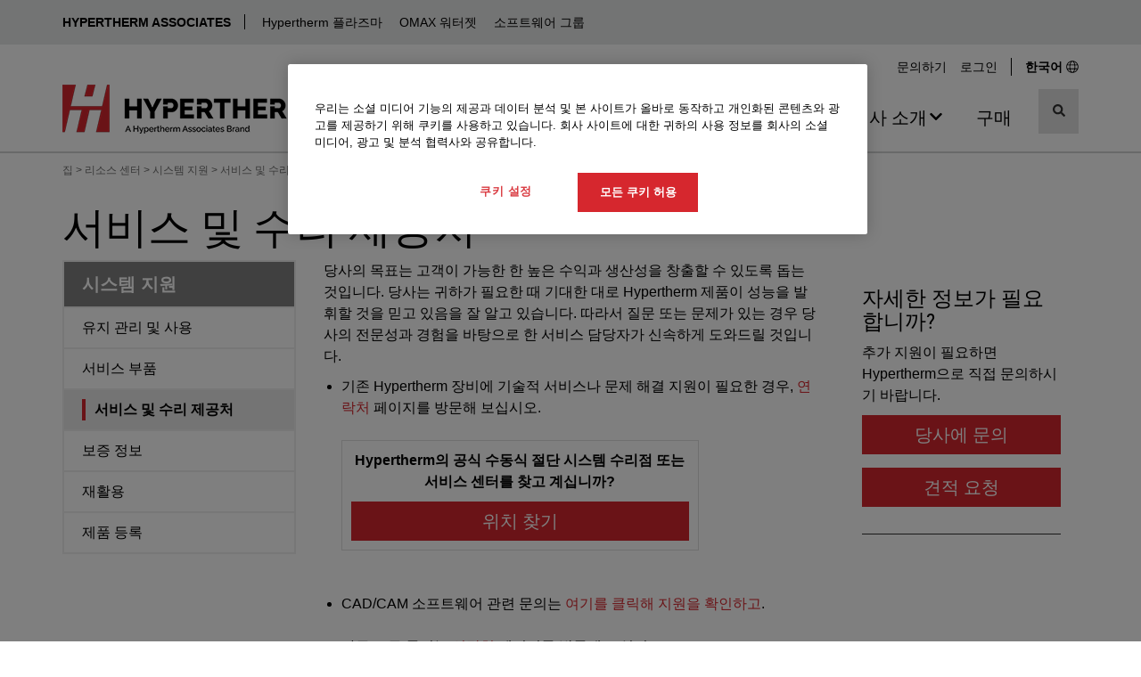

--- FILE ---
content_type: text/html; charset=utf-8
request_url: https://www.hypertherm.com/ko/resources/system-support/where-to-service-and-repair/
body_size: 13965
content:


<!DOCTYPE html>
<html lang="ko" class="">
<head>
    <script>
        window.dataLayer = window.dataLayer || [];
        window.dataLayer.push({
        'region': 'NA',
        'language': '&#xD55C;&#xAD6D;&#xC5B4;'
        });
        var currentLanguage = "ko";
        var currentRegion = "NA";
        var wtKey = "f05a9bd227d74ef18a0c17cd60bb185d-9e1d9f26-578f-42e5-83dd-8517f54568c5-7144";
        var wtOrg = "dff295e7-adf1-4221-9ea0-8405bdbfb5df";
    </script>



<script src="/dist/js/initialize-cc.min.js?v=QBkOP-2iYYo7w6snlVq3pVi0LMX5QjHGBSriLdDDGzc"></script>


<style>
    @font-face {
        font-display: swap;
        font-family: 'Roboto Condensed';
        font-style: normal;
        font-weight: 400;
        src: url('/dist/fonts/roboto-condensed-v30-latin-regular.woff2') format('woff2');
    }
</style>
    <script src="/jsl10n/deep-merge.js"></script><script src="/jsl10n/JsResources.Translations"></script>

<!-- Google Tag Manager -->
<script>(function(w,d,s,l,i){w[l]=w[l]||[];w[l].push({'gtm.start':
new Date().getTime(),event:'gtm.js'});var f=d.getElementsByTagName(s)[0],
j=d.createElement(s),dl=l!='dataLayer'?'&l='+l:'';j.async=true;j.src=
'https://www.googletagmanager.com/gtm.js?id='+i+dl+ '&gtm_auth=pfxQH4YlE8ICFolhKviDkA&gtm_preview=env-1&gtm_cookies_win=x';f.parentNode.insertBefore(j,f);
})(window,document,'script','dataLayer','GTM-WKZML4');</script>
<!-- End Google Tag Manager -->
    

<meta http-equiv="Content-Type" content="text/html" charset="utf-8" />
<meta http-equiv="X-UA-Compatible" content="IE=Edge" />
<title>&#xC11C;&#xBE44;&#xC2A4; &#xC81C;&#xACF5;&#xCC98; | Hypertherm</title>


    <link rel="icon" href="/favicon.ico" sizes="any">
    <!-- 32x32 -->
    <link rel="icon" href="/icon.svg" type="image/svg+xml">
    <link rel="apple-touch-icon" href="/apple-touch-icon.png">
    <!-- 180x180 -->
    <link rel="manifest" href="/manifest.webmanifest">
    <meta name="apple-mobile-web-app-title" content="Hypertherm">
    <Meta name="baidu-site-verification" content="kiPfzB1u7G" />
    <meta name="yandex-verification" content="5b5a4315fe3239bb" />
    <meta name="p:domain_verify" content="2fcc486e0b13a9b25efc80427619e3c7" />
    <meta name="facebook-domain-verification" content="fuzs0dec7hl1omgayyp0zo4vye1hzk" />


<meta name="description" content="&#xC9C8;&#xBB38; &#xB610;&#xB294; &#xBB38;&#xC81C;&#xAC00; &#xC788;&#xB294; &#xACBD;&#xC6B0; &#xB2F9;&#xC0AC;&#xC758; &#xC804;&#xBB38;&#xC131;&#xACFC; &#xACBD;&#xD5D8;&#xC744; &#xBC14;&#xD0D5;&#xC73C;&#xB85C; &#xD55C; &#xC11C;&#xBE44;&#xC2A4; &#xB2F4;&#xB2F9;&#xC790;&#xAC00; &#xC2E0;&#xC18D;&#xD558;&#xAC8C; &#xB3C4;&#xC640;&#xB4DC;&#xB9B4; &#xAC83;&#xC785;&#xB2C8;&#xB2E4;.">

<!-- Facebook metadata -->
<meta property="og:title" content="&#xC11C;&#xBE44;&#xC2A4; &#xC81C;&#xACF5;&#xCC98; | Hypertherm" />
<meta property="og:description" content="&#xC9C8;&#xBB38; &#xB610;&#xB294; &#xBB38;&#xC81C;&#xAC00; &#xC788;&#xB294; &#xACBD;&#xC6B0; &#xB2F9;&#xC0AC;&#xC758; &#xC804;&#xBB38;&#xC131;&#xACFC; &#xACBD;&#xD5D8;&#xC744; &#xBC14;&#xD0D5;&#xC73C;&#xB85C; &#xD55C; &#xC11C;&#xBE44;&#xC2A4; &#xB2F4;&#xB2F9;&#xC790;&#xAC00; &#xC2E0;&#xC18D;&#xD558;&#xAC8C; &#xB3C4;&#xC640;&#xB4DC;&#xB9B4; &#xAC83;&#xC785;&#xB2C8;&#xB2E4;." />
<meta property="og:url" content="https://www.hypertherm.com/ko/resources/system-support/where-to-service-and-repair/" />

<meta name="viewport" content="width=device-width, initial-scale=1" />

<link rel="search" type="application/opensearchdescription+xml" href="/opensearch.xml" title="Hypertherm Search">

<link rel="canonical" href="https://www.hypertherm.com/ko/resources/system-support/where-to-service-and-repair/" />


<link rel="alternate" href="https://www.hypertherm.com/resources/system-support/where-to-service-and-repair/" hreflang="en" />
<link rel="alternate" href="https://www.hypertherm.com/es/resources/system-support/where-to-service-and-repair/" hreflang="es" />
<link rel="alternate" href="https://www.hypertherm.com/fr/resources/system-support/where-to-service-and-repair/" hreflang="fr" />
<link rel="alternate" href="https://www.hypertherm.com/pt/resources/system-support/where-to-service-and-repair/" hreflang="pt" />
<link rel="alternate" href="https://www.hypertherm.com/de/resources/system-support/where-to-service-and-repair/" hreflang="de" />
<link rel="alternate" href="https://www.hypertherm.com/it/resources/system-support/where-to-service-and-repair/" hreflang="it" />
<link rel="alternate" href="https://www.hypertherm.com/pl/resources/system-support/where-to-service-and-repair/" hreflang="pl" />
<link rel="alternate" href="https://www.hypertherm.com/ru/resources/system-support/where-to-service-and-repair/" hreflang="ru" />
<link rel="alternate" href="https://www.hypertherm.com/zh/resources/system-support/where-to-service-and-repair/" hreflang="zh" />
<link rel="alternate" href="https://www.hypertherm.com/ko/resources/system-support/where-to-service-and-repair/" hreflang="ko" />
<link rel="alternate" href="https://www.hypertherm.com/ja/resources/system-support/where-to-service-and-repair/" hreflang="ja" />
<link rel="alternate" href="https://www.hypertherm.com/tr/resources/system-support/where-to-service-and-repair/" hreflang="tr" />
 <link rel="alternate" href="https://www.hypertherm.com/resources/system-support/where-to-service-and-repair/" hreflang="x-default" />


    <script>
!function(T,l,y){var S=T.location,k="script",D="instrumentationKey",C="ingestionendpoint",I="disableExceptionTracking",E="ai.device.",b="toLowerCase",w="crossOrigin",N="POST",e="appInsightsSDK",t=y.name||"appInsights";(y.name||T[e])&&(T[e]=t);var n=T[t]||function(d){var g=!1,f=!1,m={initialize:!0,queue:[],sv:"5",version:2,config:d};function v(e,t){var n={},a="Browser";return n[E+"id"]=a[b](),n[E+"type"]=a,n["ai.operation.name"]=S&&S.pathname||"_unknown_",n["ai.internal.sdkVersion"]="javascript:snippet_"+(m.sv||m.version),{time:function(){var e=new Date;function t(e){var t=""+e;return 1===t.length&&(t="0"+t),t}return e.getUTCFullYear()+"-"+t(1+e.getUTCMonth())+"-"+t(e.getUTCDate())+"T"+t(e.getUTCHours())+":"+t(e.getUTCMinutes())+":"+t(e.getUTCSeconds())+"."+((e.getUTCMilliseconds()/1e3).toFixed(3)+"").slice(2,5)+"Z"}(),iKey:e,name:"Microsoft.ApplicationInsights."+e.replace(/-/g,"")+"."+t,sampleRate:100,tags:n,data:{baseData:{ver:2}}}}var h=d.url||y.src;if(h){function a(e){var t,n,a,i,r,o,s,c,u,p,l;g=!0,m.queue=[],f||(f=!0,t=h,s=function(){var e={},t=d.connectionString;if(t)for(var n=t.split(";"),a=0;a<n.length;a++){var i=n[a].split("=");2===i.length&&(e[i[0][b]()]=i[1])}if(!e[C]){var r=e.endpointsuffix,o=r?e.location:null;e[C]="https://"+(o?o+".":"")+"dc."+(r||"services.visualstudio.com")}return e}(),c=s[D]||d[D]||"",u=s[C],p=u?u+"/v2/track":d.endpointUrl,(l=[]).push((n="SDK LOAD Failure: Failed to load Application Insights SDK script (See stack for details)",a=t,i=p,(o=(r=v(c,"Exception")).data).baseType="ExceptionData",o.baseData.exceptions=[{typeName:"SDKLoadFailed",message:n.replace(/\./g,"-"),hasFullStack:!1,stack:n+"\nSnippet failed to load ["+a+"] -- Telemetry is disabled\nHelp Link: https://go.microsoft.com/fwlink/?linkid=2128109\nHost: "+(S&&S.pathname||"_unknown_")+"\nEndpoint: "+i,parsedStack:[]}],r)),l.push(function(e,t,n,a){var i=v(c,"Message"),r=i.data;r.baseType="MessageData";var o=r.baseData;return o.message='AI (Internal): 99 message:"'+("SDK LOAD Failure: Failed to load Application Insights SDK script (See stack for details) ("+n+")").replace(/\"/g,"")+'"',o.properties={endpoint:a},i}(0,0,t,p)),function(e,t){if(JSON){var n=T.fetch;if(n&&!y.useXhr)n(t,{method:N,body:JSON.stringify(e),mode:"cors"});else if(XMLHttpRequest){var a=new XMLHttpRequest;a.open(N,t),a.setRequestHeader("Content-type","application/json"),a.send(JSON.stringify(e))}}}(l,p))}function i(e,t){f||setTimeout(function(){!t&&m.core||a()},500)}var e=function(){var n=l.createElement(k);n.src=h;var e=y[w];return!e&&""!==e||"undefined"==n[w]||(n[w]=e),n.onload=i,n.onerror=a,n.onreadystatechange=function(e,t){"loaded"!==n.readyState&&"complete"!==n.readyState||i(0,t)},n}();y.ld<0?l.getElementsByTagName("head")[0].appendChild(e):setTimeout(function(){l.getElementsByTagName(k)[0].parentNode.appendChild(e)},y.ld||0)}try{m.cookie=l.cookie}catch(p){}function t(e){for(;e.length;)!function(t){m[t]=function(){var e=arguments;g||m.queue.push(function(){m[t].apply(m,e)})}}(e.pop())}var n="track",r="TrackPage",o="TrackEvent";t([n+"Event",n+"PageView",n+"Exception",n+"Trace",n+"DependencyData",n+"Metric",n+"PageViewPerformance","start"+r,"stop"+r,"start"+o,"stop"+o,"addTelemetryInitializer","setAuthenticatedUserContext","clearAuthenticatedUserContext","flush"]),m.SeverityLevel={Verbose:0,Information:1,Warning:2,Error:3,Critical:4};var s=(d.extensionConfig||{}).ApplicationInsightsAnalytics||{};if(!0!==d[I]&&!0!==s[I]){var c="onerror";t(["_"+c]);var u=T[c];T[c]=function(e,t,n,a,i){var r=u&&u(e,t,n,a,i);return!0!==r&&m["_"+c]({message:e,url:t,lineNumber:n,columnNumber:a,error:i}),r},d.autoExceptionInstrumented=!0}return m}(y.cfg);function a(){y.onInit&&y.onInit(n)}(T[t]=n).queue&&0===n.queue.length?(n.queue.push(a),n.trackPageView({})):a()}(window,document,{src: "https://js.monitor.azure.com/scripts/b/ai.2.gbl.min.js", crossOrigin: "anonymous", cfg: {instrumentationKey:'34e420bb-1e5e-4e4f-8032-ac88a47de762', disableCookiesUsage: false }});
</script>


    
    <script src="/dist/js/head.min.js?v=e_a4mOBNt2MryBpBm8g4hNN5ZNEaCDanOst2VDFTGqw"></script>
    <script>
    window.__appInsightsConfig = {
        connectionString: "InstrumentationKey=34e420bb-1e5e-4e4f-8032-ac88a47de762;IngestionEndpoint=https://eastus-8.in.applicationinsights.azure.com/;LiveEndpoint=https://eastus.livediagnostics.monitor.azure.com/;ApplicationId=fdce549c-1ab9-4131-b321-16ac6592359b",
        enableDebug: false
    };
</script>

    


    <link rel="stylesheet" href="/dist/css/styles-hypertherm.min.css?v=zYaXa8GnzCvKYhG-93jafVY6EefPzYo3HMH5_kGsgeY" />


        <script>
            var productInterestData = {};
        </script>
</head>
<body data-js-enabled="false" class="hypertherm">
<!-- Google Tag Manager (noscript) -->
<noscript><iframe src="https://www.googletagmanager.com/ns.html?id=GTM-WKZML4&gtm_auth=pfxQH4YlE8ICFolhKviDkA&gtm_preview=env-1&gtm_cookies_win=x"
height="0" width="0" style="display:none;visibility:hidden"></iframe></noscript>
<!-- End Google Tag Manager (noscript) -->



    







    <header>

    <nav class="technology-nav" aria-label="Technology">
        <div class="container-fluid background-gray-bg">
            <div class="row">
                <div class="col-xs-12 no-gutter-xs">
                    <div class="container">
                        <div class="row">
                            <div class="col-xs-12 technology-nav-links">
                                <a class="btn-toggle visible-xs visible-sm collapsed" role="button" data-toggle="collapse" href="#technologyDropdown" aria-expanded="false" aria-controls="technologyDropdown">
                                    HYPERTHERM ASSOCIATES
                                </a>
                                <div class="collapse dont-collapse-sm" id="technologyDropdown">
                                    <ul>
                                            <li><a href="https://www.hyperthermassociates.com/ko/" target="_blank" title="HYPERTHERM ASSOCIATES">HYPERTHERM ASSOCIATES</a></li>
                                            <li><a href="/ko/" title="Hypertherm &#xD50C;&#xB77C;&#xC988;&#xB9C8;">Hypertherm &#xD50C;&#xB77C;&#xC988;&#xB9C8;</a></li>
                                            <li><a href="https://www.omax.com/" target="_blank" title="OMAX &#xC6CC;&#xD130;&#xC82F;">OMAX &#xC6CC;&#xD130;&#xC82F;</a></li>
                                            <li><a href="/ko/products/software/" title="&#xC18C;&#xD504;&#xD2B8;&#xC6E8;&#xC5B4; &#xADF8;&#xB8F9;">&#xC18C;&#xD504;&#xD2B8;&#xC6E8;&#xC5B4; &#xADF8;&#xB8F9;</a></li>
                                    </ul>
                                </div>
                            </div>
                        </div>
                    </div>
                </div>
            </div>
        </div>
    </nav>




        <div class="container hidden-xs hidden-sm">
            <div class="row">
                <div class="col-md-12 hidden-xs hidden-sm">
                    <nav class="utility-menu" aria-label="Utility">
                        <ul class="nav navbar-nav">
                                <li><a href="/ko/contact-us/">&#xBB38;&#xC758;&#xD558;&#xAE30;</a></li>

                            <li class="logged-out form-action" style="">
                                <a role="button" data-toggle="collapse" href="#desktopLoginBlock-ht-toplinks-login-form" aria-expanded="false" aria-controls="desktopLoginBlock-ht-toplinks-login-form">로그인</a>
                            </li>
                            <li class="logged-in welcome" style="display: none !important">
                                <a role="button" data-toggle="collapse" href="#desktopLoginBlock-ht-toplinks-logout-form" aria-expanded="false" aria-controls="desktopLoginBlock-ht-toplinks-logout-form">
                                    시작 
                                </a>
                            </li>

                            <li class="change-region-language">
                                <a href="/ko/global-landing-page/">
                                    <span>
                                    &#xD55C;&#xAD6D;&#xC5B4;
                                    </span>
                                    <span class="svgsprite"><svg aria-hidden="true" focusable="false">
                <use xlink:href="/dist/spritemap.svg#globe"></use>
            </svg></span>
                                </a>
                            </li>

                        </ul>





<div class="toplinks-login desktop logged-out">
    <div id="desktopLoginBlock-ht-toplinks-login-form" class="login-form panel-collapse collapse ">
        <form data-login-form name="login" method="post" action="/Login/Login" novalidate>
            <input name="__RequestVerificationToken" type="hidden" value="CfDJ8O_GDUZwEG5ElyZvLB8DG28kgWcRBJB7WQ8T4NEHol8jbQ0PlcXwLF629TM-j_vdQL-oQpUdQpv_lOUQX4-P5-tVIIqWlKwasOssWlpFwwRLXRye21H4z2AzQTbusUEZU80sAqsFDEp__vPLnC0ASDk" />

            <h4>로그인</h4>
            <div class="form-group Form__Element">
                <label>사용자 이름</label>
                <input title="사용자 이름" type="text" autocomplete="username" class="form-control" name="username" required="required" />
            </div>
            <div class="form-group Form__Element">
                <label>암호</label>
                <input title="암호" type="password" autocomplete="password" class="form-control" name="password" required="required" />
            </div>
            <div class="form-group">
                
                <button name="submitBtn" type="submit" class="btn btn-primary btn-block" loading-spinner data-loading-text="&lt;svg xmlns=&quot;http://www.w3.org/2000/svg&quot; width=&quot;1em&quot; height=&quot;1em&quot; viewBox=&quot;0 0 24 24&quot;&gt;&lt;path fill=&quot;currentColor&quot; d=&quot;M12,1A11,11,0,1,0,23,12,11,11,0,0,0,12,1Zm0,19a8,8,0,1,1,8-8A8,8,0,0,1,12,20Z&quot; opacity=&quot;0.25&quot;/&gt;&lt;path fill=&quot;currentColor&quot; d=&quot;M12,4a8,8,0,0,1,7.89,6.7A1.53,1.53,0,0,0,21.38,12h0a1.5,1.5,0,0,0,1.48-1.75,11,11,0,0,0-21.72,0A1.5,1.5,0,0,0,2.62,12h0a1.53,1.53,0,0,0,1.49-1.3A8,8,0,0,1,12,4Z&quot;&gt;&lt;animateTransform attributeName=&quot;transform&quot; dur=&quot;0.75s&quot; repeatCount=&quot;indefinite&quot; type=&quot;rotate&quot; values=&quot;0 12 12;360 12 12&quot;/&gt;&lt;/path&gt;&lt;/svg&gt;">로그인</button>
            </div>
            <a target="_blank" href="https://xnet.hypertherm.com/Xnet/register.jsp?locale=ko">계정 생성</a><br />
            <a target="_blank" href="https://xnet.hypertherm.com/Xnet/passwordRecover.jsp?locale=ko">암호를 잊었습니까?</a>
        </form>
    </div>

    <div id="desktopLoginBlock-ht-toplinks-logout-form" class="desktop logout-form panel-collapse collapse">
        <form name="logout" method="post" action="/Login/Logout">
            <input name="__RequestVerificationToken" type="hidden" value="CfDJ8O_GDUZwEG5ElyZvLB8DG28kgWcRBJB7WQ8T4NEHol8jbQ0PlcXwLF629TM-j_vdQL-oQpUdQpv_lOUQX4-P5-tVIIqWlKwasOssWlpFwwRLXRye21H4z2AzQTbusUEZU80sAqsFDEp__vPLnC0ASDk" />

            <ul class="list-group">
                <li class="list-group-item">
                    <a target="_blank" href="https://xnet.hypertherm.com/Xnet/login.jsp?authToken=&locale=ko">Xnet home</a>
                </li>
                <li class="list-group-item">
                    <a target="_blank" href="https://xnet.hypertherm.com/Xnet/myAccount.jsp">내 계정</a>
                </li>
                <li class="list-group-item">
                    <input type="submit" name="logout" title="로그아웃" value="로그아웃" />
                </li>
            </ul>
        </form>
    </div>
    <div class="clearfix"></div>
</div>
                    </nav>
                </div>
            </div>
        </div>

        <div class="container">
            <nav class="navbar navbar-default navigation-row" aria-label="Main">
                <div class="navbar-header">

                    <div class="header-logo">
                               <a href="/ko/" aria-label="Hypertherm"> 
                            <picture>
                                <source media="(min-width: 768px)" srcset="/contentassets/58580b981deb45b6b9cf8eb3710d9b67/logo_ht-technology_rgb_282x55.png" width="282" height="55">

                                    <source media="(max-width: 767.98px)" srcset="/contentassets/58580b981deb45b6b9cf8eb3710d9b67/logo_ht-technology_rgb-250x47.png" width="250" height="47">

                                <img src="/contentassets/58580b981deb45b6b9cf8eb3710d9b67/logo_ht-technology_rgb_282x55.png" alt="Hypertherm" width="282" height="55" decoding="async" fetchpriority="high" class="img-responsive">
                            </picture>
                                </a>
                    </div>

                    <!-- mobile only search button -->
                    <button type="button" class="mobile-search-btn navbar-toggle" data-toggle="collapse" data-target="#search-menu" aria-label="검색 전환">
                        <span class="sr-only">검색 전환</span>
                        <span class="svgsprite"><svg aria-hidden="true" focusable="false">
                <use xlink:href="/dist/spritemap.svg#search"></use>
            </svg></span>
                    </button>
                    <!-- end mobile only-->

                    <button type="button" class="mobile-menu-btn navbar-toggle" data-toggle="collapse" data-target="#main-navbar" aria-label="탐색 전환">
                        <span class="sr-only">탐색 전환</span>
                        <span class="icon-bar"></span>
                        <span class="icon-bar"></span>
                        <span class="icon-bar"></span>
                    </button>
                    
                </div>

                <!-- mobile only search -->

    <div class="collapse navbar-collapse site-search site-search-mobile" id="search-menu">
        <div>
            <search class="search-input-mobile">

                <form role="search" action="/ko/1/" method="get" autocomplete="off">
                    <input type="hidden" name="searchtype" value="all" />
                    <input type="hidden" name="sort" value="relevancy" />
                    <div class="input-group">

                        <input type="search"
                               aria-label="search"
                               name="search"
                               data-suggestive-search="/Autocomplete/Search"
                               class="form-control search has-feedback"
                               placeholder="제품 및 기타 항목 검색"
                               required />

                        <span class="form-control-clear form-control-feedback is-hidden"><span class="clear-search svgsprite"><svg aria-hidden="true" focusable="false">
                <use xlink:href="/dist/spritemap.svg#times"></use>
            </svg></span></span>

                        <div class="input-group-btn search">
                            <button type="submit" class="btn btn-default" title="검색">
                                <span class="svgsprite"><svg aria-hidden="true" focusable="false">
                <use xlink:href="/dist/spritemap.svg#search"></use>
            </svg></span>
                            </button>
                        </div>

                    </div>
                </form>

                <div class="search-types toggle-content">
                    <ul>
                        <li class="active"><a data-value="all" href="#">전체</a></li>
                        <li><a data-value="products" href="#">제품</a></li>
                        <li><a data-value="documents" href="#">문서</a></li>
                    </ul>
                </div>
            </search>

            <div class="clearfix"></div>
        </div>
    </div>
                <!-- end mobile only -->


                <div class="navigation-group-wrap">

                    <div class="collapse navbar-collapse main-nav" id="main-navbar">

                        <!-- mobile only login -->
                        <div class="visible-xs visible-sm">




<div id="mobileLoginBlock" class="toplinks-login logged-out">

        <h4 style="" class="logged-in">시작 </h4>

    <div class="action-row">
            <div class="logged-out form-action" style="">
                <a role="button" data-toggle="collapse" href="#mobileLoginBlock-ht-toplinks-login-form" aria-expanded="false" aria-controls="mobileLoginBlock-ht-toplinks-login-form">
                    로그인
                </a>
            </div>
            <div class="logged-in form-action" style="">
                <a target="_blank" href="https://xnet.hypertherm.com/Xnet/login.jsp?authToken=&locale=ko">Xnet home</a>
            </div>
            <div class="logged-in form-action" style="">
                <a target="_blank" href="https://xnet.hypertherm.com/Xnet/myAccount.jsp">내 계정</a>
            </div>
            <div class="logged-in form-action" style="">
                <form name="mobileLogout" class="mobile logout-form" method="post" action="/Login/Logout">
                    <input name="__RequestVerificationToken" type="hidden" value="CfDJ8O_GDUZwEG5ElyZvLB8DG28kgWcRBJB7WQ8T4NEHol8jbQ0PlcXwLF629TM-j_vdQL-oQpUdQpv_lOUQX4-P5-tVIIqWlKwasOssWlpFwwRLXRye21H4z2AzQTbusUEZU80sAqsFDEp__vPLnC0ASDk" />

                    <input type="submit" name="logout" title="로그아웃" value="로그아웃" />
                </form>
            </div>

            <div class="language-action">
                <a href="/ko/global-landing-page/">
                    <span class="bold">
                        &#xD55C;&#xAD6D;&#xC5B4;
                    </span>
                    <span class="svgsprite"><svg aria-hidden="true" focusable="false">
                <use xlink:href="/dist/spritemap.svg#globe"></use>
            </svg></span>
                </a>
            </div>

    </div>
    <div id="mobileLoginBlock-ht-toplinks-login-form" class="login-form panel-collapse collapse multi-collapse ">

        <form data-login-form name="login" method="post" action="/Login/Login" novalidate>
            <input name="__RequestVerificationToken" type="hidden" value="CfDJ8O_GDUZwEG5ElyZvLB8DG28kgWcRBJB7WQ8T4NEHol8jbQ0PlcXwLF629TM-j_vdQL-oQpUdQpv_lOUQX4-P5-tVIIqWlKwasOssWlpFwwRLXRye21H4z2AzQTbusUEZU80sAqsFDEp__vPLnC0ASDk" />
            <h4>로그인</h4>
            <div class="form-group Form__Element">
                <label>사용자 이름</label>
                <input type="text" title="사용자 이름" autocomplete="username" class="form-control" name="username" required="required" />
            </div>
            <div class="form-group Form__Element">
                <label>암호</label>
                <input title="암호" type="password" autocomplete="password" class="form-control" name="password" required="required" />
            </div>
            <div class="form-group">
                <button name="submitBtn" type="submit" class="btn btn-primary btn-block" loading-spinner data-loading-text="&lt;svg xmlns=&quot;http://www.w3.org/2000/svg&quot; width=&quot;1em&quot; height=&quot;1em&quot; viewBox=&quot;0 0 24 24&quot;&gt;&lt;path fill=&quot;currentColor&quot; d=&quot;M12,1A11,11,0,1,0,23,12,11,11,0,0,0,12,1Zm0,19a8,8,0,1,1,8-8A8,8,0,0,1,12,20Z&quot; opacity=&quot;0.25&quot;/&gt;&lt;path fill=&quot;currentColor&quot; d=&quot;M12,4a8,8,0,0,1,7.89,6.7A1.53,1.53,0,0,0,21.38,12h0a1.5,1.5,0,0,0,1.48-1.75,11,11,0,0,0-21.72,0A1.5,1.5,0,0,0,2.62,12h0a1.53,1.53,0,0,0,1.49-1.3A8,8,0,0,1,12,4Z&quot;&gt;&lt;animateTransform attributeName=&quot;transform&quot; dur=&quot;0.75s&quot; repeatCount=&quot;indefinite&quot; type=&quot;rotate&quot; values=&quot;0 12 12;360 12 12&quot;/&gt;&lt;/path&gt;&lt;/svg&gt;">로그인</button>
            </div>
            <a target="_blank" href="https://xnet.hypertherm.com/Xnet/register.jsp?locale=ko">계정 생성</a>

            <br>
            <a target="_blank" href="https://xnet.hypertherm.com/Xnet/passwordRecover.jsp?locale=ko">암호를 잊었습니까?</a>
        </form>
    </div>
    <div class="clearfix"></div>
</div>                        </div>
                        <!-- end mobile only-->

                        <!-- main navigation -->
                        <ul class="nav navbar-nav">


<li class="nav-item dropdown mega-menu">

        <button type="button" class="nav-link" aria-haspopup="true" aria-expanded="false" aria-controls="314843">
            <span class="nav-text">&#xC81C;&#xD488;</span>
            <span class="svgsprite"><svg aria-hidden="true" focusable="false">
                <use xlink:href="/dist/spritemap.svg#chevron-down"></use>
            </svg></span>
        </button>


            <div class="dropdown-menu dropdown-mega-menu" id="314843">
                            <div class="dropdown-menu-list">


    <a href="#" title="&#xC81C;&#xD488; &#xC720;&#xD615;&#xBCC4;&#xB85C; &#xAC80;&#xC0C9;" class="nav-link">
        <span class="nav-text">&#xC81C;&#xD488; &#xC720;&#xD615;&#xBCC4;&#xB85C; &#xAC80;&#xC0C9;</span>
    </a>

    <ul class="nav-links " id="314853">
            <li>
                <a href="/ko/products/plasma-cutting-and-gouging-systems/" title="&#xD50C;&#xB77C;&#xC988;&#xB9C8; &#xC2DC;&#xC2A4;&#xD15C;" class="nav-link"><span class="nav-text">&#xD50C;&#xB77C;&#xC988;&#xB9C8; &#xC2DC;&#xC2A4;&#xD15C;</span></a>
            </li>
            <li>
                <a href="/ko/products/software/" title="CAD/CAM &#xC18C;&#xD504;&#xD2B8;&#xC6E8;&#xC5B4;" class="nav-link"><span class="nav-text">CAD/CAM &#xC18C;&#xD504;&#xD2B8;&#xC6E8;&#xC5B4;</span></a>
            </li>
            <li>
                <a href="/ko/products/motion-controls/" title="CNCs &#xBC0F; &#xB3D9;&#xC791; &#xC81C;&#xC5B4;" class="nav-link"><span class="nav-text">CNCs &#xBC0F; &#xB3D9;&#xC791; &#xC81C;&#xC5B4;</span></a>
            </li>
            <li>
                <a href="/ko/products/?DefaultProductWebType=Torches&#x2B;and&#x2B;cutting&#x2B;heads" title="&#xD1A0;&#xCE58; &#xC808;&#xB2E8; &#xD5E4;&#xB4DC;" class="nav-link"><span class="nav-text">&#xD1A0;&#xCE58; &#xC808;&#xB2E8; &#xD5E4;&#xB4DC;</span></a>
            </li>
            <li>
                <a href="/ko/products/?DefaultProductWebType=Accessories" title="&#xC561;&#xC138;&#xC11C;&#xB9AC;" class="nav-link"><span class="nav-text">&#xC561;&#xC138;&#xC11C;&#xB9AC;</span></a>
            </li>

            <li>
                <a href="/ko/products/" title="&#xBAA8;&#xB4E0; &#xC81C;&#xD488; &#xBCF4;&#xAE30;" class="nav-link nav-link-viewall"><span class="nav-text">&#xBAA8;&#xB4E0; &#xC81C;&#xD488; &#xBCF4;&#xAE30;</span></a>
            </li>
    </ul>
                            </div>
                            <div class="dropdown-menu-list">


    <a href="#" title="&#xC81C;&#xD488;&#xAD70; &#xBC94;&#xC8FC;" class="nav-link">
        <span class="nav-text">&#xC81C;&#xD488;&#xAD70; &#xBC94;&#xC8FC;</span>
    </a>

    <ul class="nav-links " id="314852">
            <li>
                <a href="/ko/products/?DefaultProductLine=XPR" title="XPR &#xD50C;&#xB77C;&#xC988;&#xB9C8;" class="nav-link"><span class="nav-text">XPR &#xD50C;&#xB77C;&#xC988;&#xB9C8;</span></a>
            </li>
            <li>
                <a href="/ko/products/?DefaultProductLine=HyPerformance" title="HPR &#xD50C;&#xB77C;&#xC988;&#xB9C8;" class="nav-link"><span class="nav-text">HPR &#xD50C;&#xB77C;&#xC988;&#xB9C8;</span></a>
            </li>
            <li>
                <a href="/ko/products/?DefaultProductLine=Powermax" title="Powermax &#xD50C;&#xB77C;&#xC988;&#xB9C8;" class="nav-link"><span class="nav-text">Powermax &#xD50C;&#xB77C;&#xC988;&#xB9C8;</span></a>
            </li>
            <li>
                <a href="/ko/products/?DefaultProductLine=LongLife" title="MAXPRO200 &#xD50C;&#xB77C;&#xC988;&#xB9C8;" class="nav-link"><span class="nav-text">MAXPRO200 &#xD50C;&#xB77C;&#xC988;&#xB9C8;</span></a>
            </li>
            <li>
                <a href="/ko/products/?DefaultProductLine=ProNest" title="ProNest &#xC18C;&#xD504;&#xD2B8;&#xC6E8;&#xC5B4;" class="nav-link"><span class="nav-text">ProNest &#xC18C;&#xD504;&#xD2B8;&#xC6E8;&#xC5B4;</span></a>
            </li>
            <li>
                <a href="/ko/products/?DefaultProductLine=EDGE" title="EDGE Connect CNC" class="nav-link"><span class="nav-text">EDGE Connect CNC</span></a>
            </li>

            <li>
                <a href="/ko/products/" title="&#xBAA8;&#xB4E0; &#xC81C;&#xD488; &#xBCF4;&#xAE30;" class="nav-link nav-link-viewall"><span class="nav-text">&#xBAA8;&#xB4E0; &#xC81C;&#xD488; &#xBCF4;&#xAE30;</span></a>
            </li>
    </ul>
                            </div>
                            <div class="dropdown-menu-list">


    <a href="/ko/solutions/consumables-and-torches/" title="&#xC18C;&#xBAA8;&#xD488; &#xC18C;&#xAC1C;" class="nav-link">
        <span class="nav-text">&#xC18C;&#xBAA8;&#xD488; &#xC18C;&#xAC1C;</span>
    </a>

    <ul class="nav-links " id="314854">
            <li>
                <a href="/ko/solutions/consumables-and-torches/for-powermax-and-max-systems/" title="Powermax &#xBC0F; &lt;125 A MAX &#xD50C;&#xB77C;&#xC988;&#xB9C8;" class="nav-link"><span class="nav-text">Powermax &#xBC0F; &lt;125 A MAX &#xD50C;&#xB77C;&#xC988;&#xB9C8;</span></a>
            </li>
            <li>
                <a href="/ko/solutions/consumables-and-torches/for-automated-plasma-systems/" title="XPR, HPR, MAXPRO &#xBC0F; &#xB2E4;&#xB978; &#xD50C;&#xB77C;&#xC988;&#xB9C8;" class="nav-link"><span class="nav-text">XPR, HPR, MAXPRO &#xBC0F; &#xB2E4;&#xB978; &#xD50C;&#xB77C;&#xC988;&#xB9C8;</span></a>
            </li>
            <li>
                <a href="/ko/solutions/consumables-and-torches/centricut-laser-consumables/" title="Centricut &#xB808;&#xC774;&#xC800; &#xC18C;&#xBAA8;&#xD488;" class="nav-link"><span class="nav-text">Centricut &#xB808;&#xC774;&#xC800; &#xC18C;&#xBAA8;&#xD488;</span></a>
            </li>

    </ul>
                            </div>
                            <div class="dropdown-menu-list gray-background-list">



    <ul class="nav-links " id="314855">
            <li>
                <a href="/ko/Download?fileId=HYP108928" title="&#x4E0B;&#x8F7D;&#x81EA;&#x52A8;&#x5316;&#x7B49;&#x79BB;&#x5B50;&#x5207;&#x5272;&#x7CFB;&#x7EDF;&#x76EE;&#x5F55;" class="nav-link"><span class="nav-text">&#x4E0B;&#x8F7D;&#x81EA;&#x52A8;&#x5316;&#x7B49;&#x79BB;&#x5B50;&#x5207;&#x5272;&#x7CFB;&#x7EDF;&#x76EE;&#x5F55;</span></a>
            </li>
            <li>
                <a href="/ko/Download?fileId=HYP105524" title="&#xC790;&#xB3D9; &#xD50C;&#xB77C;&#xC988;&#xB9C8; &#xC2DC;&#xC2A4;&#xD15C; &#xCE74;&#xD0C8;&#xB85C;&#xADF8; &#xB2E4;&#xC6B4;&#xB85C;&#xB4DC;" class="nav-link"><span class="nav-text">&#xC790;&#xB3D9; &#xD50C;&#xB77C;&#xC988;&#xB9C8; &#xC2DC;&#xC2A4;&#xD15C; &#xCE74;&#xD0C8;&#xB85C;&#xADF8; &#xB2E4;&#xC6B4;&#xB85C;&#xB4DC;</span></a>
            </li>

    </ul>
                            </div>
            </div>
</li>

<li class="nav-item dropdown mega-menu">

        <button type="button" class="nav-link" aria-haspopup="true" aria-expanded="false" aria-controls="314845">
            <span class="nav-text">&#xC194;&#xB8E8;&#xC158;</span>
            <span class="svgsprite"><svg aria-hidden="true" focusable="false">
                <use xlink:href="/dist/spritemap.svg#chevron-down"></use>
            </svg></span>
        </button>


            <div class="dropdown-menu dropdown-mega-menu" id="314845">
                            <div class="dropdown-menu-list">


    <a href="/ko/solutions/applications/" title="&#xC801;&#xC6A9; &#xBD84;&#xC57C;" class="nav-link">
        <span class="nav-text">&#xC801;&#xC6A9; &#xBD84;&#xC57C;</span>
    </a>

    <ul class="nav-links " id="314864">
            <li>
                <a href="/ko/solutions/applications/cast-trimming/" title="&#xC8FC;&#xC870; &#xD2B8;&#xB9AC;&#xBC0D;" class="nav-link"><span class="nav-text">&#xC8FC;&#xC870; &#xD2B8;&#xB9AC;&#xBC0D;</span></a>
            </li>
            <li>
                <a href="/ko/solutions/applications/3d-cutting/" title="&#xB85C;&#xBD07;&#xC2DD; &#xD50C;&#xB77C;&#xC988;&#xB9C8; &#xC808;&#xB2E8;" class="nav-link"><span class="nav-text">&#xB85C;&#xBD07;&#xC2DD; &#xD50C;&#xB77C;&#xC988;&#xB9C8; &#xC808;&#xB2E8;</span></a>
            </li>
            <li>
                <a href="/ko/solutions/applications/cobot-plasma-cutting/" title="&#xCF54;&#xBD07; &#xD50C;&#xB77C;&#xC988;&#xB9C8; &#xC808;&#xB2E8;" class="nav-link"><span class="nav-text">&#xCF54;&#xBD07; &#xD50C;&#xB77C;&#xC988;&#xB9C8; &#xC808;&#xB2E8;</span></a>
            </li>
            <li>
                <a href="/ko/solutions/applications/bevel-cutting/" title="&#xBCA0;&#xBCA8; &#xC808;&#xB2E8;" class="nav-link"><span class="nav-text">&#xBCA0;&#xBCA8; &#xC808;&#xB2E8;</span></a>
            </li>
            <li>
                <a href="/ko/solutions/applications/gouging/" title="&#xD50C;&#xB77C;&#xC988;&#xB9C8; &#xAC00;&#xC6B0;&#xC9D5;" class="nav-link"><span class="nav-text">&#xD50C;&#xB77C;&#xC988;&#xB9C8; &#xAC00;&#xC6B0;&#xC9D5;</span></a>
            </li>

            <li>
                <a href="/ko/solutions/applications/" title="&#xBAA8;&#xB4E0; &#xC801;&#xC6A9; &#xBD84;&#xC57C; &#xBCF4;&#xAE30;" class="nav-link nav-link-viewall"><span class="nav-text">&#xBAA8;&#xB4E0; &#xC801;&#xC6A9; &#xBD84;&#xC57C; &#xBCF4;&#xAE30;</span></a>
            </li>
    </ul>
                            </div>
                            <div class="dropdown-menu-list">


    <a href="/ko/solutions/industries/" title="&#xC5C5;&#xACC4;" class="nav-link">
        <span class="nav-text">&#xC5C5;&#xACC4;</span>
    </a>

    <ul class="nav-links " id="314865">
            <li>
                <a href="/ko/solutions/industries/construction-equipment/" title="&#xC911;&#xC7A5;&#xBE44;" class="nav-link"><span class="nav-text">&#xC911;&#xC7A5;&#xBE44;</span></a>
            </li>
            <li>
                <a href="/ko/solutions/industries/pressure-vessel/" title="&#xC0B0;&#xC5C5;&#xC6A9; &#xC555;&#xB825; &#xC6A9;&#xAE30; &#xC81C;&#xC791;" class="nav-link"><span class="nav-text">&#xC0B0;&#xC5C5;&#xC6A9; &#xC555;&#xB825; &#xC6A9;&#xAE30; &#xC81C;&#xC791;</span></a>
            </li>
            <li>
                <a href="/ko/solutions/industries/general-fabricators-and-job-shops/" title="&#xC791;&#xC5C5;&#xC7A5;" class="nav-link"><span class="nav-text">&#xC791;&#xC5C5;&#xC7A5;</span></a>
            </li>
            <li>
                <a href="/ko/solutions/industries/steel-service-centers/" title="&#xC2A4;&#xD2F8; &#xC11C;&#xBE44;&#xC2A4; &#xC13C;&#xD130;" class="nav-link"><span class="nav-text">&#xC2A4;&#xD2F8; &#xC11C;&#xBE44;&#xC2A4; &#xC13C;&#xD130;</span></a>
            </li>
            <li>
                <a href="/ko/solutions/industries/shipbuilding/" title="&#xC870;&#xC120;" class="nav-link"><span class="nav-text">&#xC870;&#xC120;</span></a>
            </li>
            <li>
                <a href="/ko/solutions/industries/structural-steel/" title="&#xAD6C;&#xC870;&#xAC15;" class="nav-link"><span class="nav-text">&#xAD6C;&#xC870;&#xAC15;</span></a>
            </li>

            <li>
                <a href="/ko/solutions/industries/" title="&#xBAA8;&#xB4E0; &#xC5C5;&#xACC4; &#xBCF4;&#xAE30;" class="nav-link nav-link-viewall"><span class="nav-text">&#xBAA8;&#xB4E0; &#xC5C5;&#xACC4; &#xBCF4;&#xAE30;</span></a>
            </li>
    </ul>
                            </div>
                            <div class="dropdown-menu-list">


    <a href="/ko/solutions/technology/" title="&#xAE30;&#xC220;" class="nav-link">
        <span class="nav-text">&#xAE30;&#xC220;</span>
    </a>

    <ul class="nav-links " id="314867">
            <li>
                <a href="/ko/solutions/technology/cutting-process-overview/" title="&#xC808;&#xB2E8; &#xACF5;&#xC815; &#xAC1C;&#xC694;" class="nav-link"><span class="nav-text">&#xC808;&#xB2E8; &#xACF5;&#xC815; &#xAC1C;&#xC694;</span></a>
            </li>
            <li>
                <a href="/ko/solutions/technology/plasma-technology/" title="&#xD50C;&#xB77C;&#xC988;&#xB9C8; &#xAE30;&#xC220;" class="nav-link"><span class="nav-text">&#xD50C;&#xB77C;&#xC988;&#xB9C8; &#xAE30;&#xC220;</span></a>
            </li>
            <li>
                <a href="/ko/solutions/technology/choosing-a-cnc-plasma-table/" title="CNC &#xD50C;&#xB77C;&#xC988;&#xB9C8; &#xD14C;&#xC774;&#xBE14; &#xC120;&#xD0DD;" class="nav-link"><span class="nav-text">CNC &#xD50C;&#xB77C;&#xC988;&#xB9C8; &#xD14C;&#xC774;&#xBE14; &#xC120;&#xD0DD;</span></a>
            </li>
            <li>
                <a href="/ko/solutions/technology/choosing-a-cutting-process/" title="&#xC808;&#xB2E8; &#xACF5;&#xC815; &#xC120;&#xD0DD;" class="nav-link"><span class="nav-text">&#xC808;&#xB2E8; &#xACF5;&#xC815; &#xC120;&#xD0DD;</span></a>
            </li>
            <li>
                <a href="/ko/solutions/technology/cam-software/" title="&#xC18C;&#xD504;&#xD2B8;&#xC6E8;&#xC5B4;" class="nav-link"><span class="nav-text">&#xC18C;&#xD504;&#xD2B8;&#xC6E8;&#xC5B4;</span></a>
            </li>
            <li>
                <a href="/ko/solutions/technology/plasma-technology/plasma-vs-laser/" title="&#xD50C;&#xB77C;&#xC988;&#xB9C8; &#xC808;&#xB2E8;&#xACFC; &#xB808;&#xC774;&#xC800; &#xC808;&#xB2E8; &#xBE44;&#xAD50;" class="nav-link"><span class="nav-text">&#xD50C;&#xB77C;&#xC988;&#xB9C8; &#xC808;&#xB2E8;&#xACFC; &#xB808;&#xC774;&#xC800; &#xC808;&#xB2E8; &#xBE44;&#xAD50;</span></a>
            </li>
            <li>
                <a href="/ko/solutions/technology/plasma-technology/plasma-vs-oxyfuel/" title="&#xD50C;&#xB77C;&#xC988;&#xB9C8; &#xC808;&#xB2E8;&#xAE30; &#xB300; &#xD1A0;&#xCE58;" class="nav-link"><span class="nav-text">&#xD50C;&#xB77C;&#xC988;&#xB9C8; &#xC808;&#xB2E8;&#xAE30; &#xB300; &#xD1A0;&#xCE58;</span></a>
            </li>

            <li>
                <a href="/ko/solutions/technology/" title="&#xC804;&#xCCB4; &#xAD50;&#xC721; &#xBCF4;&#xAE30;" class="nav-link nav-link-viewall"><span class="nav-text">&#xC804;&#xCCB4; &#xAD50;&#xC721; &#xBCF4;&#xAE30;</span></a>
            </li>
    </ul>
                            </div>
                            <div class="dropdown-menu-list gray-background-list">



    <ul class="nav-links " id="314866">
            <li>
                <a href="/ko/solutions/about-our-products/surecut-technology/" title="SureCut &#xAE30;&#xC220;" class="nav-link"><span class="nav-text">SureCut &#xAE30;&#xC220;</span></a>
            </li>
            <li>
                <a href="/ko/solutions/technology/choosing-a-cutting-process/" title="&#xAE30;&#xC220; &#xBE44;&#xAD50;" class="nav-link"><span class="nav-text">&#xAE30;&#xC220; &#xBE44;&#xAD50;</span></a>
            </li>
            <li>
                <a href="/ko/resources/more-resources/?type=CustomerStory" title="&#xACE0;&#xAC1D; &#xC2A4;&#xD1A0;&#xB9AC;" class="nav-link"><span class="nav-text">&#xACE0;&#xAC1D; &#xC2A4;&#xD1A0;&#xB9AC;</span></a>
            </li>

    </ul>
                            </div>
            </div>
</li>

<li class="nav-item dropdown mega-menu">

        <button type="button" class="nav-link" aria-haspopup="true" aria-expanded="false" aria-controls="314844">
            <span class="nav-text">&#xB9AC;&#xC18C;&#xC2A4;</span>
            <span class="svgsprite"><svg aria-hidden="true" focusable="false">
                <use xlink:href="/dist/spritemap.svg#chevron-down"></use>
            </svg></span>
        </button>


            <div class="dropdown-menu dropdown-mega-menu" id="314844">
                            <div class="dropdown-menu-list">


    <a href="/ko/resources/system-support/" title="&#xC2DC;&#xC2A4;&#xD15C; &#xC9C0;&#xC6D0;" class="nav-link">
        <span class="nav-text">&#xC2DC;&#xC2A4;&#xD15C; &#xC9C0;&#xC6D0;</span>
    </a>

    <ul class="nav-links " id="314862">
            <li>
                <a href="/ko/resources/resources-by-product/" title="&#xC81C;&#xD488;&#xBCC4; &#xC9C0;&#xC6D0;" class="nav-link"><span class="nav-text">&#xC81C;&#xD488;&#xBCC4; &#xC9C0;&#xC6D0;</span></a>
            </li>
            <li>
                <a href="/ko/resources/system-support/product-registration/" title="&#xC81C;&#xD488; &#xB4F1;&#xB85D;" class="nav-link"><span class="nav-text">&#xC81C;&#xD488; &#xB4F1;&#xB85D;</span></a>
            </li>
            <li>
                <a href="/ko/resources/system-support/service-parts/" title="&#xC11C;&#xBE44;&#xC2A4; &#xBC0F; &#xC218;&#xB9AC; &#xC81C;&#xACF5;&#xCC98;" class="nav-link"><span class="nav-text">&#xC11C;&#xBE44;&#xC2A4; &#xBC0F; &#xC218;&#xB9AC; &#xC81C;&#xACF5;&#xCC98;</span></a>
            </li>
            <li>
                <a href="/ko/resources/system-support/maintenance-and-use/" title="&#xC11C;&#xBE44;&#xC2A4; &#xBD80;&#xD488;" class="nav-link"><span class="nav-text">&#xC11C;&#xBE44;&#xC2A4; &#xBD80;&#xD488;</span></a>
            </li>
            <li>
                <a href="/ko/resources/system-support/where-to-service-and-repair/" title="&#xBCF4;&#xC99D; &#xC815;&#xBCF4;" class="nav-link"><span class="nav-text">&#xBCF4;&#xC99D; &#xC815;&#xBCF4;</span></a>
            </li>
            <li>
                <a href="/ko/resources/system-support/warranty-information/" title="&#xC7AC;&#xD65C;&#xC6A9;" class="nav-link"><span class="nav-text">&#xC7AC;&#xD65C;&#xC6A9;</span></a>
            </li>
            <li>
                <a href="/ko/resources/system-support/recycling/" title="&#xC720;&#xC9C0; &#xAD00;&#xB9AC; &#xBC0F; &#xC0AC;&#xC6A9;" class="nav-link"><span class="nav-text">&#xC720;&#xC9C0; &#xAD00;&#xB9AC; &#xBC0F; &#xC0AC;&#xC6A9;</span></a>
            </li>

    </ul>
                            </div>
                            <div class="dropdown-menu-list">


    <a href="/ko/resources/software/" title="&#xC18C;&#xD504;&#xD2B8;&#xC6E8;&#xC5B4; &#xC5C5;&#xB370;&#xC774;&#xD2B8; &#xBC0F; &#xC9C0;&#xC6D0;" class="nav-link">
        <span class="nav-text">&#xC18C;&#xD504;&#xD2B8;&#xC6E8;&#xC5B4; &#xC5C5;&#xB370;&#xC774;&#xD2B8; &#xBC0F; &#xC9C0;&#xC6D0;</span>
    </a>

    <ul class="nav-links " id="314861">
            <li>
                <a href="https://www.hyperthermassociates.com/ko/landing-pages/software-knowledge-base/" title="&#xC18C;&#xD504;&#xD2B8;&#xC6E8;&#xC5B4; &#xAE30;&#xC220; &#xC790;&#xB8CC;" target="_blank" class="nav-link"><span class="nav-text">&#xC18C;&#xD504;&#xD2B8;&#xC6E8;&#xC5B4; &#xAE30;&#xC220; &#xC790;&#xB8CC;</span></a>
            </li>

    </ul>
                            </div>
                            <div class="dropdown-menu-list">



    <ul class="nav-links " id="314858">
            <li>
                <a href="/ko/resources/training/" class="nav-link"><span class="nav-text">Training</span></a>
            </li>
            <li>
                <a href="/resources/for-educators/" class="nav-link"><span class="nav-text">For educators</span></a>
            </li>
            <li>
                <a href="/ko/resources/tradeshows-and-events/" title="Upcoming events" class="nav-link"><span class="nav-text">Upcoming events</span></a>
            </li>
            <li>
                <a href="/ko/contact-us/technical/" title="Contact support" class="nav-link"><span class="nav-text">Contact support</span></a>
            </li>

    </ul>
                            </div>
                            <div class="dropdown-menu-list gray-background-list">



    <ul class="nav-links " id="314859">
            <li>
                <a href="/ko/resources/more-resources/" title="&#xB9AC;&#xC18C;&#xC2A4;" class="nav-link"><span class="nav-text">&#xB9AC;&#xC18C;&#xC2A4;</span></a>
            </li>
            <li>
                <a href="/ko/resources/documents-library/" title="&#xBB38;&#xC11C; &#xB77C;&#xC774;&#xBE0C;&#xB7EC;&#xB9AC;" class="nav-link"><span class="nav-text">&#xBB38;&#xC11C; &#xB77C;&#xC774;&#xBE0C;&#xB7EC;&#xB9AC;</span></a>
            </li>

    </ul>
                            </div>
            </div>
</li>

<li class="nav-item dropdown multi-column">

        <button type="button" class="nav-link" aria-haspopup="true" aria-expanded="false" aria-controls="314842">
            <span class="nav-text">&#xD68C;&#xC0AC; &#xC18C;&#xAC1C;</span>
            <span class="svgsprite"><svg aria-hidden="true" focusable="false">
                <use xlink:href="/dist/spritemap.svg#chevron-down"></use>
            </svg></span>
        </button>


            <div class="dropdown-menu dropdown-multi-column-menu" id="314842">
                            <div class="dropdown-menu-list">


    <a href="/ko/about-us/" title="&#xD68C;&#xC0AC; &#xC18C;&#xAC1C;" class="nav-link">
        <span class="nav-text">&#xD68C;&#xC0AC; &#xC18C;&#xAC1C;</span>
    </a>

    <ul class="nav-links " id="314848">
            <li>
                <a href="/ko/about-us/" title="&#xC6B0;&#xB9AC;&#xC758; &#xC774;&#xC57C;&#xAE30;" class="nav-link"><span class="nav-text">&#xC6B0;&#xB9AC;&#xC758; &#xC774;&#xC57C;&#xAE30;</span></a>
            </li>
            <li>
                <a href="https://www.hyperthermassociates.com/ko/corporate-social-responsibility/" title="&#xAE30;&#xC5C5;&#xC758; &#xC0AC;&#xD68C;&#xC801; &#xCC45;&#xC784;" target="_blank" class="nav-link"><span class="nav-text">&#xAE30;&#xC5C5;&#xC758; &#xC0AC;&#xD68C;&#xC801; &#xCC45;&#xC784;</span></a>
            </li>
            <li>
                <a href="/ko/resources/more-resources/?type=NewsRelease" title="&#xB274;&#xC2A4; &#xBCF4;&#xB3C4; &#xC790;&#xB8CC;" class="nav-link"><span class="nav-text">&#xB274;&#xC2A4; &#xBCF4;&#xB3C4; &#xC790;&#xB8CC;</span></a>
            </li>

    </ul>
                            </div>
                            <div class="dropdown-menu-list gray-background-list">



    <ul class="nav-links " id="314849">
            <li>
                <a href="https://hypertherm.concordms.com/login.asp?CID=179#!" title="&#xD68C;&#xC0AC; &#xC800;&#xC7A5;&#xC18C; (&#xC601;&#xC5B4;&#xB85C;)" target="_blank" class="nav-link"><span class="nav-text">&#xD68C;&#xC0AC; &#xC800;&#xC7A5;&#xC18C; (&#xC601;&#xC5B4;&#xB85C;)</span></a>
            </li>

    </ul>
                            </div>
            </div>
</li>

<li class="nav-item ">

        <a href="/ko/where-to-buy/" title="&#xAD6C;&#xB9E4;" class="nav-link"><span class="nav-text">&#xAD6C;&#xB9E4;</span>
        </a>


</li>                        </ul>
                        <!-- end main navigation -->

                        <!-- mobile only secondary navigation -->
                        <div class="visible-xs visible-sm divider-black-top">
                                <table class="table table-bordered" id="ht-toplinks-contactus-mobile">
                                        <tr>
                                            <td>
                                                <a href="/ko/contact-us/">&#xBB38;&#xC758;&#xD558;&#xAE30;</a>
                                            </td>
                                        </tr>
                                </table>
                        </div>
                        <!-- end mobile only-->
                    </div>

                        <div class="input-group-btn site-search-open hidden-sm hidden-xs">
                            <button type="submit" class="btn btn-default search" title="검색" aria-label="검색">
                                <span class="sr-only">검색 전환</span>
                                <span class="svgsprite"><svg aria-hidden="true" focusable="false">
                <use xlink:href="/dist/spritemap.svg#search"></use>
            </svg></span>
                            </button>
                        </div>

    <div class="site-search site-search-desktop hidden-xs hidden-sm">
        <search class="search-input-desktop">

            <form role="search" action="/ko/1/" method="get" autocomplete="off">
                <input type="hidden" name="searchtype" value="all" />
                <input type="hidden" name="sort" value="relevancy" />
                <div class="input-group">

                    <div class="input-group-btn search-types">
                        <button type="button" class="btn btn-default dropdown-toggle" data-toggle="dropdown" aria-haspopup="true" aria-expanded="false">전체 <span class="svgsprite"><svg aria-hidden="true" focusable="false">
                <use xlink:href="/dist/spritemap.svg#chevron-down"></use>
            </svg></span></button>
                        <ul class="dropdown-menu">
                            <li class="active"><a data-value="all" href="#">전체</a></li>
                            <li><a data-value="products" href="#">제품</a></li>
                            <li><a data-value="documents" href="#">문서</a></li>
                        </ul>
                    </div>

                    <input type="search"
                           aria-label="search"
                           name="search"
                           data-suggestive-search="/Autocomplete/Search"
                           class="form-control search has-feedback"
                           placeholder="제품 및 기타 항목 검색"
                           required />

                    <span class="form-control-clear form-control-feedback is-hidden">
                        <span class="clear-search svgsprite"><svg aria-hidden="true" focusable="false">
                <use xlink:href="/dist/spritemap.svg#times"></use>
            </svg></span>
                    </span>

                    <div class="input-group-btn search">
                        <button type="submit" class="btn btn-default" title="검색">
                            <span class="svgsprite"><svg aria-hidden="true" focusable="false">
                <use xlink:href="/dist/spritemap.svg#search"></use>
            </svg></span>
                        </button>
                    </div>

                </div>
            </form>

            <div class="search-input-desktop-close"><span class="clear-search svgsprite"><svg aria-hidden="true" focusable="false">
                <use xlink:href="/dist/spritemap.svg#times"></use>
            </svg></span></div>
        </search>
    </div>
                </div>

            </nav>
        </div>

        <div class="container-fluid"><div class="row"><div class="header-bottom-border"></div></div></div>

    </header>


<main class="content-hypertherm-dotcom">
    



<div class="container header-page">
    <div class="row hidden-xs">
        <div class="col-xs-12">
            <div class="ht-breadcrumb">
                



<div class="ht-breadcrumb">
<a href="/ko/">&#xC9D1;</a>        <span class="ht-breadcrumb-divider">></span>

    <a href="/ko/resources/">&#xB9AC;&#xC18C;&#xC2A4; &#xC13C;&#xD130;</a>                    <span class="ht-breadcrumb-divider">></span>
<a href="/ko/resources/system-support/">&#xC2DC;&#xC2A4;&#xD15C; &#xC9C0;&#xC6D0;</a>                    <span class="ht-breadcrumb-divider">></span>
                <a>&#xC11C;&#xBE44;&#xC2A4; &#xBC0F; &#xC218;&#xB9AC; &#xC81C;&#xACF5;&#xCC98;</a>

</div>
            </div>
        </div>
    </div>
    <div class="row">
        <div class="flex-switch">
            <div class="col-xs-12">
                <h1>&#xC11C;&#xBE44;&#xC2A4; &#xBC0F; &#xC218;&#xB9AC; &#xC81C;&#xACF5;&#xCC98;</h1>
            </div>

        </div>
    </div>
</div>



    <div class="container">
        <div class="row">
            <div class="col-sm-12 col-md-9 col-md-push-3" id="main-content">
                <div class="row">
                    <div class="col-sm-8">
                            <div class="row">
                                <div class="col-sm-12">
                                    
<p>당사의 목표는 고객이 가능한 한 높은 수익과 생산성을 창출할 수 있도록 돕는 것입니다. 당사는 귀하가 필요한 때 기대한 대로 Hypertherm 제품이 성능을 발휘할 것을 믿고 있음을 잘 알고 있습니다. 따라서 질문 또는 문제가 있는 경우 당사의 전문성과 경험을 바탕으로 한 서비스 담당자가 신속하게 도와드릴 것입니다.</p>
<ul>
<li>기존 Hypertherm 장비에 기술적 서비스나 문제 해결 지원이 필요한 경우, <a title="contact us" href="/ko/archives/contact-us/contact-us/#form=technical-questions" target="_top">연락처</a> 페이지를 방문해 보십시오.<br /><br />
<div style="width: 75%; border: 1px solid #E0E0E0; padding: 10px;">
<p style="text-align: center;"><strong>Hypertherm의 공식 수동식 절단 시스템 수리점 또는 서비스 센터를 찾고 계십니까?</strong></p>
<a class="btn btn-primary btn-block  title=" title="위치 찾기" href="/ko/where-to-buy/?productcategory=HandheldPlasmaCuttingSystems">위치 찾기</a></div>
<br /><br /></li>
<li>CAD/CAM 소프트웨어 관련 문의는 <a title="For CAD/CAM support" href="/ko/archives/contact-us/contact-us/#form=technical-questions&amp;producttype=Cadcamsoftware" rel="noopener">여기를 클릭해 지원을 확인하고</a>.<br /><br /></li>
<li>다른 모든 문의는 <a title="contact us" href="/ko/archives/contact-us/contact-us/#form=technical-questions" target="_top">연락처</a> 페이지를 방문해 보십시오.</li>
</ul>
                                </div>
                            </div>

                        


                    </div>

                        <div class="col-sm-4">
                            
<div class="row"><div class="block contactusblock col-xxl-12 col-xl-12 col-lg-12 col-md-12 col-sm-12 col-xs-12">

<div class="more-info light-gray-bg">
        <h3>&#xC790;&#xC138;&#xD55C; &#xC815;&#xBCF4;&#xAC00; &#xD544;&#xC694;&#xD569;&#xB2C8;&#xAE4C;?</h3>
        <p>&#xCD94;&#xAC00; &#xC9C0;&#xC6D0;&#xC774; &#xD544;&#xC694;&#xD558;&#xBA74; Hypertherm&#xC73C;&#xB85C; &#xC9C1;&#xC811; &#xBB38;&#xC758;&#xD558;&#xC2DC;&#xAE30; &#xBC14;&#xB78D;&#xB2C8;&#xB2E4;.</p>
        <div class="row">
            <div class="col-xs-12">
                <button class="btn btn-primary fullwidth margin-bottom15" onclick="window.location.href = '/ko/contact-us/?category=GeneralFeedbackQuestions'; return false;">당사에 문의</button>
            </div>
            <div class="col-xs-12">
                <button class="btn btn-primary fullwidth" onclick="window.location.href = '/ko/contact-us/#form=request-a-quote'; return false;">견적 요청</button>
            </div>
        </div>
        <hr>

</div></div></div>
                        </div>
                </div>
            </div>

                <div class="col-sm-12 col-md-3 col-md-pull-9" id="left-nav">
                    
    <table class="subNav" width="100%">
        <tbody>
            <tr>
                <td class="parentPageTitle">
                    <strong>
<a href="/ko/resources/system-support/">&#xC2DC;&#xC2A4;&#xD15C; &#xC9C0;&#xC6D0;</a></strong>
                </td>
            </tr>

    <tr>
        <td>
            
<a href="/ko/resources/system-support/maintenance-and-use/">&#xC720;&#xC9C0; &#xAD00;&#xB9AC; &#xBC0F; &#xC0AC;&#xC6A9;</a>
        </td>
    </tr>

    <tr>
        <td>
            
<a href="/ko/resources/system-support/service-parts/">&#xC11C;&#xBE44;&#xC2A4; &#xBD80;&#xD488;</a>
        </td>
    </tr>

        <tr>
            <td class="current">
<a href="/ko/resources/system-support/where-to-service-and-repair/">&#xC11C;&#xBE44;&#xC2A4; &#xBC0F; &#xC218;&#xB9AC; &#xC81C;&#xACF5;&#xCC98;</a></td>
        </tr>

    <tr>
        <td>
            
<a href="/ko/resources/system-support/warranty-information/">&#xBCF4;&#xC99D; &#xC815;&#xBCF4;</a>
        </td>
    </tr>

    <tr>
        <td>
            
<a href="/ko/resources/system-support/recycling/">&#xC7AC;&#xD65C;&#xC6A9;</a>
        </td>
    </tr>

    <tr>
        <td>
            
<a href="/ko/resources/system-support/product-registration/">&#xC81C;&#xD488; &#xB4F1;&#xB85D;</a>
        </td>
    </tr>
        </tbody>
    </table>

                    

                </div>
        </div>
    </div>



</main>




<footer>
        <div class="container footer-nav hidden-xs">
            <div class="row flex-row">

                
<div class="block submenuitemblock col-xxl-3 col-xl-3 col-lg-3 col-md-6 col-sm-12 col-xs-12 displaymode-one-quarter">

<div class="&#xD68C;&#xC0AC; &#xC18C;&#xAC1C;">
        <h4 class="tier2 link">
            <a href="/ko/about-us/">&#xD68C;&#xC0AC; &#xC18C;&#xAC1C;</a>
        </h4>

            <ul>
                    <li>
<a href="/ko/about-us/">&#xC6B0;&#xB9AC;&#xC758; &#xC774;&#xC57C;&#xAE30;</a>                    </li>
                    <li>
<a href="https://www.hyperthermassociates.com/ko/careers/" target="_blank">&#xCC44;&#xC6A9;</a>                    </li>
                    <li>
<a href="/ko/resources/more-resources/?type=NewsRelease">&#xB274;&#xC2A4; &#xBCF4;&#xB3C4; &#xC790;&#xB8CC;</a>                    </li>
                    <li>
<a href="/ko/policies/">&#xC815;&#xCC45;</a>                    </li>

            </ul>
</div></div><div class="block submenuitemblock col-xxl-3 col-xl-3 col-lg-3 col-md-6 col-sm-12 col-xs-12 displaymode-one-quarter">

<div class="productlines">
        <h4 class="tier2 link">
            <a href="/ko/solutions/about-our-products/"> &#xC6B0;&#xB9AC;&#xC758; &#xC81C;&#xD488; &#xB77C;&#xC778;</a>
        </h4>

            <div class="row">
                <div class="col-sm-12">
                    <ul>
                            <li class="col-sm-6">
                                <a class="product-name" href="/ko/solutions/about-our-products/xpr-plasma-cutting-systems/" title="&amp;#xD50C;&amp;#xB77C;&amp;#xC988;&amp;#xB9C8;">XPR</a>
                                    <span class="product-type">&#xD50C;&#xB77C;&#xC988;&#xB9C8;</span>
                            </li>
                            <li class="col-sm-6">
                                <a class="product-name" href="/ko/solutions/about-our-products/hyperformance-plasma-cutting-systems/" title="&amp;#xD50C;&amp;#xB77C;&amp;#xC988;&amp;#xB9C8;">HyPerformance</a>
                                    <span class="product-type">&#xD50C;&#xB77C;&#xC988;&#xB9C8;</span>
                            </li>
                            <li class="col-sm-6">
                                <a class="product-name" href="/ko/solutions/about-our-products/powermax-plasma-cutting-and-gouging-systems/" title="&amp;#xD50C;&amp;#xB77C;&amp;#xC988;&amp;#xB9C8;">Powermax</a>
                                    <span class="product-type">&#xD50C;&#xB77C;&#xC988;&#xB9C8;</span>
                            </li>
                            <li class="col-sm-6">
                                <a class="product-name" href="/ko/solutions/about-our-products/longlife-plasma-cutting-systems/" title="&amp;#xD50C;&amp;#xB77C;&amp;#xC988;&amp;#xB9C8;">LongLife</a>
                                    <span class="product-type">&#xD50C;&#xB77C;&#xC988;&#xB9C8;</span>
                            </li>
                            <li class="col-sm-6">
                                <a class="product-name" href="/ko/solutions/about-our-products/edge-cncs/" title="CNC">EDGE</a>
                                    <span class="product-type">CNC</span>
                            </li>
                            <li class="col-sm-6">
                                <a class="product-name" href="/ko/solutions/about-our-products/pronest-nesting-software/" title="&amp;#xC18C;&amp;#xD504;&amp;#xD2B8;&amp;#xC6E8;&amp;#xC5B4;">ProNest</a>
                                    <span class="product-type">&#xC18C;&#xD504;&#xD2B8;&#xC6E8;&#xC5B4;</span>
                            </li>
                            <li class="col-sm-6">
                                <a class="product-name" href="/ko/solutions/about-our-products/robotmaster-cadcam-software/" title="&amp;#xC18C;&amp;#xD504;&amp;#xD2B8;&amp;#xC6E8;&amp;#xC5B4;">Robotmaster</a>
                                    <span class="product-type">&#xC18C;&#xD504;&#xD2B8;&#xC6E8;&#xC5B4;</span>
                            </li>
                    </ul>
                </div>
            </div>
                <ul>
                    <li>
                        <a href="/ko/solutions/about-our-products/" class="view-all">&#xBAA8;&#xB4E0; &#xC81C;&#xD488; &#xB77C;&#xC778; &#xBCF4;&#xAE30; &gt;</a>
                    </li>
                </ul>
</div></div><div class="block submenuitemblock col-xxl-3 col-xl-3 col-lg-3 col-md-6 col-sm-12 col-xs-12 displaymode-one-quarter">

<div class="resources">
        <h4 class="tier2 link">
            <a href="/ko/resources/">&#xC790;&#xC6D0;</a>
        </h4>

            <ul>
                    <li>
<a href="https://go.bluevolt.com/hypertherm/s/" target="_blank">Hypertherm Cutting Institute</a>                    </li>
                    <li>
<a href="/ko/resources/documents-library/">&#xBB38;&#xC11C; &#xB77C;&#xC774;&#xBE0C;&#xB7EC;&#xB9AC;</a>                    </li>
                    <li>
<a href="https://xnet.hypertherm.com/Xnet/login.jsp" target="_blank">Xnet</a>                    </li>
                    <li>
<a href="/ko/resources/system-support/product-registration/">&#xC81C;&#xD488; &#xB4F1;&#xB85D;</a>                    </li>

            </ul>
</div></div>

                    <div class="col-lg-3 col-md-6 col-sm-12 col-xs-12">
                        <div class="requestForm" newsletter-signup-block data-submitted-message-element="#newsletterThankYouMessage">





<div class="genericcontentblock--textonly padding0-bottom padding0-top padding0-left padding0-right">



<h4>이메일 목록에 등록하기</h4>
<p>이메일 목록에 등록하여 신제품, 교육 기회, 특별 프로모션 등을 가장 먼저 확인하십시오.</p>
<div><a title="등록하기" href="/ko/email-signup/"><button class="requestForm btn btn-primary btn-block" style="background-color: #000000; border-color: #000000;">등록하기</button></a></div>
</div>                        </div>
                        <div id="newsletterThankYouMessage" style="display: none" class="thankYouForm">
                            <p>요청해 주셔서 감사합니다.</p>
                        </div>
                    </div>
            </div>
        </div>

    <div class="container footer-links">
        <div class="row">
            <div class="col-xs-12 footer-links-items">
                    <ul>
                            <li><a href="/ko/contact-us/">&#xBB38;&#xC758;&#xD558;&#xAE30;</a></li>
                            <li><a href="/ko/policies/privacy/">&#xAC1C;&#xC778; &#xC815;&#xBCF4; &#xBCF4;&#xD638; &#xC815;&#xCC45;</a></li>
                            <li><a href="/ko/policies/terms-of-use/">&#xC774;&#xC6A9; &#xC57D;&#xAD00;</a></li>

                            <li class="hidden-xs">|</li>
                            <li class="hidden-xs">&copy; 2026 Hypertherm, Inc.</li>
                    </ul>
            </div>


            <div class="row visible-xs visible-sm">
                <div class="col-xs-12">
                    <p class="xs-copyright">&copy; 2026 Hypertherm, Inc.</p>
                </div>
            </div>
        </div>
    </div>


<!-- HA footer -->
<div class="ha-brand-footer">
    <div class="container">
        <div class="row">
            <div class="col-lg-4 col-md-4 col-sm-6 col-xs-12 ha-brand-footer-left">
                        <a href="https://www.hyperthermassociates.com/ko/">
                            <img class="header-logo" alt="Hypertherm Associates" src="/globalassets/_common/logos/logo_ht-associates_reg_white.png"/>
                        </a>
            </div>

            <div class="col-lg-8 col-md-8 col-sm-6 col-xs-12 ha-brand-footer-right">
                <p class="associate-owned">100% Associate-owned</p>

                    <ul>
                            <li>
                                <a href="https://www.hyperthermassociates.com/ko/" title="www.HyperthermAssociates.com" alt="www.HyperthermAssociates.com">
                                    www.HyperthermAssociates.com
                                </a>
                            </li>
                    </ul>
            </div>
        </div>
    </div>
</div></footer>



<div class="fixed-view-list-container">
    <a class="btn btn-primary" data-item-list-update href="/ko/my-hypertherm-item-list/">
        <span class="svginline"><svg xmlns="http://www.w3.org/2000/svg" viewBox="0 0 512 512"><path d="M80 368H16a16 16 0 0 0-16 16v64a16 16 0 0 0 16 16h64a16 16 0 0 0 16-16v-64a16 16 0 0 0-16-16zm0-320H16A16 16 0 0 0 0 64v64a16 16 0 0 0 16 16h64a16 16 0 0 0 16-16V64a16 16 0 0 0-16-16zm0 160H16a16 16 0 0 0-16 16v64a16 16 0 0 0 16 16h64a16 16 0 0 0 16-16v-64a16 16 0 0 0-16-16zm416 176H176a16 16 0 0 0-16 16v32a16 16 0 0 0 16 16h320a16 16 0 0 0 16-16v-32a16 16 0 0 0-16-16zm0-320H176a16 16 0 0 0-16 16v32a16 16 0 0 0 16 16h320a16 16 0 0 0 16-16V80a16 16 0 0 0-16-16zm0 160H176a16 16 0 0 0-16 16v32a16 16 0 0 0 16 16h320a16 16 0 0 0 16-16v-32a16 16 0 0 0-16-16z"/></svg></span>
        <span data-item-list-update='{"text":"내 목록 보기/이메일로 전송({0})"}'></span>
    </a>
</div>



    <script defer="defer" src="/Util/Find/epi-util/find.js"></script>
<script>
document.addEventListener('DOMContentLoaded',function(){if(typeof FindApi === 'function'){var api = new FindApi();api.setApplicationUrl('/');api.setServiceApiBaseUrl('/find_v2/');api.processEventFromCurrentUri();api.bindWindowEvents();api.bindAClickEvent();api.sendBufferedEvents();}})
</script>


    
    <script src="/dist/js/main.min.js?v=6JBfjur7D5Ki3LlK3q1MJc4ipLXofkl1ld4Ew4jtRhM"></script>
    <script src="/dist/js/initialize.min.js?v=J6wY3_TlhmhqSwDlIBs5MtOSY0Ha7FfGS9MIXtyPiu8"></script>

    


            <script>
                var currentAudienceGroups = {"e87030f9-dc52-46fb-b960-254c5174e255":"North America","5b5fc9b5-fe42-43e5-8323-53c794c134a2":"Americas","21efa510-bf61-45e6-a957-ae4321c5fd73":"Not Available"}
            </script>

    <script>(function () { var s = document.createElement('script'); var h = document.querySelector('head') || document.body; s.src = 'https://acsbapp.com/apps/app/dist/js/app.js'; s.async = true; s.onload = function () { acsbJS.init({ statementLink: '', footerHtml: '', hideMobile: false, hideTrigger: false, disableBgProcess: false, language: 'en', position: 'right', leadColor: '#002f5d', triggerColor: '#002f5d', triggerRadius: '50%', triggerPositionX: 'right', triggerPositionY: 'bottom', triggerIcon: 'people', triggerSize: 'medium', triggerOffsetX: 20, triggerOffsetY: 20, mobile: { triggerSize: 'small', triggerPositionX: 'right', triggerPositionY: 'bottom', triggerOffsetX: 10, triggerOffsetY: 10, triggerRadius: '50%' } }); }; h.appendChild(s); })();</script>

    <style> #epi-quickNavigator .epi-quickNavigator-dropdown ul li a { font-size: 1.2rem !important; } </style>
</body>
</html>